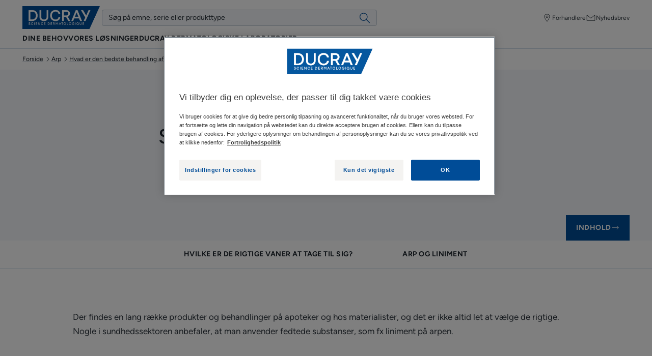

--- FILE ---
content_type: image/svg+xml
request_url: https://www.ducray.com/var/dfp/storage/original/image/a7313271270867edcd0a4ef2b399326f.svg
body_size: 1195
content:
<?xml version="1.0" encoding="utf-8"?>
<!-- Generator: Adobe Illustrator 23.1.0, SVG Export Plug-In . SVG Version: 6.00 Build 0)  -->
<svg version="1.1" id="Calque_1" xmlns="http://www.w3.org/2000/svg" xmlns:xlink="http://www.w3.org/1999/xlink" x="0px" y="0px"
	 width="700px" height="700px" viewBox="0 0 700 700" style="enable-background:new 0 0 700 700;" xml:space="preserve">
<style type="text/css">
	.st0{fill:#36749D;}
	.st1{fill:#36749D;stroke:#36749D;stroke-width:0.1;stroke-linejoin:round;}
</style>
<g>
	<path class="st0" d="M220.9,369.6c-26.5-13.3-53.9-25-81.9-34.8c-6.9-2.8-13.9-5.4-20.7-8.5c-2.8-1.4-5.6-2.5-8.6-3.3
		c-0.8-0.2-1.2-0.3-1-0.3c0.4,0,0.7-0.1,1-0.3c0,0-0.8,1.5-1.6,4.2l-2.7,10c-1.8,6.9-3.6,13.6-4.9,20.5c-7.4,27.6-8.1,56.6-2.1,84.5
		c7.2,27.8,24.4,52.1,48.3,68.2c22.1,15.8,49.4,22.7,76.5,19.4c13.1-2.4,25.6-7,37.1-13.6c11.3-6,21.3-14.3,29.2-24.4
		c15.3-18.8,13.7-44.3-2.3-66.9C270,401.1,247.2,382.2,220.9,369.6z M222.1,367.3c13.2,6.8,26.5,13.2,39.8,20.4
		c13.7,7.1,26.5,15.8,38.1,26c13,11.2,21.7,26.5,24.5,43.3l0.9,6.7c0.1,2.2-0.1,4.4-0.2,6.7c-0.2,4.5-0.9,9-2.1,13.3
		c-2.4,8.6-6.3,16.7-11.6,23.8c-10.1,13.4-23.3,24.2-38.5,31.6c-14.5,7.5-30.4,12.2-46.6,14c-8.3,0.9-16.8,0.7-25.1-0.5
		c-8.1-1.2-16-3.3-23.6-6.2c-14.8-6-28.3-14.7-39.8-25.6c-22.2-21.2-38.5-47.6-47.5-76.7c-9.9-29-13.7-59.7-11.2-90.2
		c0.8-7.6,2-15.2,3.8-22.7c1-3.8,1.9-7.1,3-11.3c1.5-5.8,4.7-11.1,9.3-15c3.1-2.6,7-4.2,11.1-4.4c3.3-0.3,6.7,0.2,9.9,1.3
		c4,1.7,7.9,3.7,11.5,6.1c6.4,3.8,12.5,7.9,18.7,12C170.6,337.4,195.9,353.2,222.1,367.3z"/>
	<path class="st0" d="M262.2,525.7c-12.4-7.2-24-15.7-34.7-25.2c-10.7-9.4-20.7-19.5-30-30.4c-9.2-10.8-17.7-22.3-25.4-34.2
		c-7.9-12-14.4-24.7-19.4-38.1c10.5,9.5,20.5,19.6,30,30.1c9.5,10.3,18.8,20.6,27.8,31.3c9,10.6,17.9,21.3,26.6,32.3
		C246.1,502.4,254.5,513.8,262.2,525.7z"/>
	<path class="st0" d="M437.2,549.9c-1,9.9-2,19.8-3,29.6c-13.4,1.4-26.9,2-40.6,2.6c-15,0.7-29.7,1-44.7,0.7
		c-15-0.3-29.7-0.7-44.7-1.7c-12.9-0.9-26-2.1-39-3.5l-11.8-133.1c-2.1-23-4.4-46.1-6.5-69.1l-3.4-34.4l-3.4-34.4l-13.3-137.9
		L213.8,31c0.7,0,1,0,1.7,0.3h31.7l34.1,0.3l68.2,0.7c22.5,0.3,45,0.7,67.9,1c20.5,0.6,41.2,1.3,61.5,2.6
		c-4.2,44.3-7.8,88.3-10.7,132.3L461,281.5c2.2-0.1,4.4,0.1,6.4,0.6l11.7-113.1c4.8-46.1,8.5-92.1,12.3-138.2c0.3-3-2.4-5.7-5.5-6
		c-23.2-1.3-45.7-1.7-68.6-1.7c-22.5,0-45.3,0.3-67.9,0.7c-22.8,0.7-45.7,1.3-68.2,2.3l-34.1,1.7l-17,1l-8.5,0.7l-4.1,0.3h-2.1
		c-1,0-2.1,0.3-2.7,0.3l0.3,17.7c0,5.7,0,12,0.3,17.7l1,34.4c1,23.4,2.4,46.4,3.4,69.4c1.4,23.4,2.7,46.4,4.4,69.4l5.1,69.4
		c1.7,23,3.4,46.1,5.5,69.1c1.7,23,3.7,46.1,6.1,68.8c4.1,46.1,8.9,92.1,13.6,138.2c0.3,3,2.7,5.3,5.8,5.7
		c15.4,1.3,30.4,2.7,45.3,3.3c15,1,30.4,1,45.3,1c15.4,0,30.4-0.7,45.3-1.7c15-1,30-2.3,45-4.7c2.1-0.3,3.7-2,3.7-4
		c0.7-10.5,1.4-21.1,2.1-31.6C442.6,552,439.7,551.2,437.2,549.9z"/>
	<path class="st0" d="M440.3,590.5v55.4c0,17.4-14.7,31-32.7,31H284.7c-18.1,0-32.7-14-32.7-31v-29.4v-29.4
		C252,587.2,345.1,618.6,440.3,590.5z"/>
	<path class="st0" d="M283.4,192.2h157.8l-17.1,56.4H283.4L283.4,192.2L283.4,192.2z"/>
	<path class="st1" d="M272.2,68.1c0-0.1-0.1-0.1-0.1-0.1c-0.1,0-0.1,0-0.1,0.1v0l11.3,484.8c0,0.1,0,0.1,0.1,0.1
		c0.1,0,0.1,0,0.1-0.1v0l9.9-228.3c0.9-20.7,0.3-41.4-1.7-62L272.2,68.1z"/>
	<path class="st0" d="M366.1,350.3c12.4,6.9,24.2,14.6,35.6,23c11.4,8.1,22.1,17.4,32.7,26.6c20.9,18.9,40.1,39.5,57.5,61.6
		l-33.9,3.3c17.4-41,40-79.5,67.3-114.7c13.6-17.6,28.5-34.1,44.5-49.4c15.9-15.4,33.3-29.2,51.9-41.3
		c-10.9,19.4-22.5,37.9-33.7,56.3l-33,55.1c-21.4,36.6-41.4,73.4-61.2,111.1l-15.4,30.6l-18.5-27.5c-15-22.3-30.5-44.3-46.2-66.5
		l-23.7-33.6C381.8,373.2,373.9,362.2,366.1,350.3z"/>
</g>
</svg>
